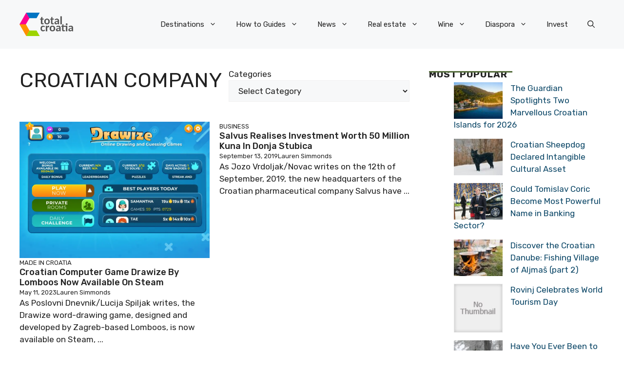

--- FILE ---
content_type: application/javascript; charset=utf-8
request_url: https://fundingchoicesmessages.google.com/f/AGSKWxUUbnKk2ujQ8yUnMXtkui_inRxb6CacFj7iGkcBHkZ_1tbzO4so05_2OKk4RiSoY0PO1HreGymnHlo_HCEnqvU68JNwaNEnN7dhn-pmQzjDmG_IvVamMkxPvH7XWd5Sz8uW2AlRT05W7UivngRbQoVPbz9piSEUhss2yMfR5QFW57UETm-EmnSkX14W/_/msnpop./ad-scroll./adsdaqbanner_-advertorial./external/ad.
body_size: -1289
content:
window['370521aa-dcda-41b5-9293-bc9458708e58'] = true;